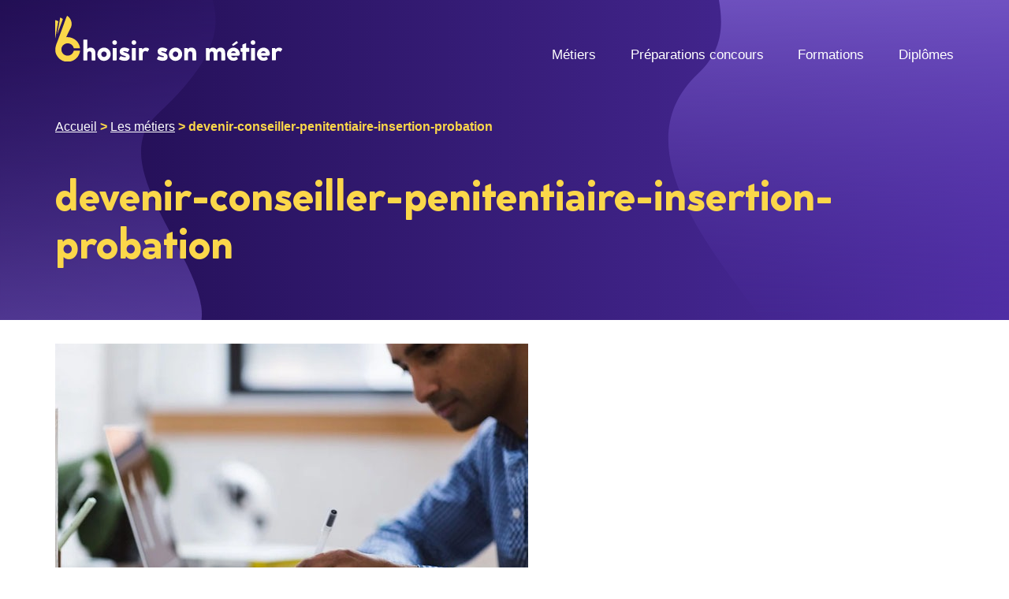

--- FILE ---
content_type: text/html; charset=UTF-8
request_url: https://www.choisir-son-metier.fr/metiers/devenir-conseiller-penitentiaire-insertion-probation/
body_size: 6685
content:
<!DOCTYPE html>
<html>

<head>
    <title>devenir-conseiller-penitentiaire-insertion-probation &#183;</title>
    <meta charset="UTF-8">
    <meta name="viewport" content="width=device-width, initial-scale=1.0">

    <meta name='robots' content='index, follow, max-image-preview:large, max-snippet:-1, max-video-preview:-1' />
	<style>img:is([sizes="auto" i], [sizes^="auto," i]) { contain-intrinsic-size: 3000px 1500px }</style>
	
	<!-- This site is optimized with the Yoast SEO plugin v25.7 - https://yoast.com/wordpress/plugins/seo/ -->
	<link rel="canonical" href="https://www.choisir-son-metier.fr/metiers/devenir-conseiller-penitentiaire-insertion-probation/" />
	<meta property="og:locale" content="fr_FR" />
	<meta property="og:type" content="article" />
	<meta property="og:title" content="devenir-conseiller-penitentiaire-insertion-probation &#183;" />
	<meta property="og:url" content="https://www.choisir-son-metier.fr/metiers/devenir-conseiller-penitentiaire-insertion-probation/" />
	<meta property="og:image" content="https://www.choisir-son-metier.fr/metiers/devenir-conseiller-penitentiaire-insertion-probation" />
	<meta property="og:image:width" content="600" />
	<meta property="og:image:height" content="400" />
	<meta property="og:image:type" content="image/jpeg" />
	<meta name="twitter:card" content="summary_large_image" />
	<script type="application/ld+json" class="yoast-schema-graph">{"@context":"https://schema.org","@graph":[{"@type":"WebPage","@id":"https://www.choisir-son-metier.fr/metiers/devenir-conseiller-penitentiaire-insertion-probation/","url":"https://www.choisir-son-metier.fr/metiers/devenir-conseiller-penitentiaire-insertion-probation/","name":"devenir-conseiller-penitentiaire-insertion-probation &#183;","isPartOf":{"@id":"https://www.choisir-son-metier.fr/#website"},"primaryImageOfPage":{"@id":"https://www.choisir-son-metier.fr/metiers/devenir-conseiller-penitentiaire-insertion-probation/#primaryimage"},"image":{"@id":"https://www.choisir-son-metier.fr/metiers/devenir-conseiller-penitentiaire-insertion-probation/#primaryimage"},"thumbnailUrl":"https://www.choisir-son-metier.fr/wp-content/uploads/devenir-conseiller-penitentiaire-insertion-probation.jpg","datePublished":"2020-06-22T08:37:38+00:00","breadcrumb":{"@id":"https://www.choisir-son-metier.fr/metiers/devenir-conseiller-penitentiaire-insertion-probation/#breadcrumb"},"inLanguage":"fr-FR","potentialAction":[{"@type":"ReadAction","target":["https://www.choisir-son-metier.fr/metiers/devenir-conseiller-penitentiaire-insertion-probation/"]}]},{"@type":"ImageObject","inLanguage":"fr-FR","@id":"https://www.choisir-son-metier.fr/metiers/devenir-conseiller-penitentiaire-insertion-probation/#primaryimage","url":"https://www.choisir-son-metier.fr/wp-content/uploads/devenir-conseiller-penitentiaire-insertion-probation.jpg","contentUrl":"https://www.choisir-son-metier.fr/wp-content/uploads/devenir-conseiller-penitentiaire-insertion-probation.jpg","width":600,"height":400},{"@type":"BreadcrumbList","@id":"https://www.choisir-son-metier.fr/metiers/devenir-conseiller-penitentiaire-insertion-probation/#breadcrumb","itemListElement":[{"@type":"ListItem","position":1,"name":"Accueil","item":"https://www.choisir-son-metier.fr/"},{"@type":"ListItem","position":2,"name":"Les métiers","item":"https://www.choisir-son-metier.fr/metiers/"},{"@type":"ListItem","position":3,"name":"devenir-conseiller-penitentiaire-insertion-probation"}]},{"@type":"WebSite","@id":"https://www.choisir-son-metier.fr/#website","url":"https://www.choisir-son-metier.fr/","name":"","description":"","potentialAction":[{"@type":"SearchAction","target":{"@type":"EntryPoint","urlTemplate":"https://www.choisir-son-metier.fr/?s={search_term_string}"},"query-input":{"@type":"PropertyValueSpecification","valueRequired":true,"valueName":"search_term_string"}}],"inLanguage":"fr-FR"}]}</script>
	<!-- / Yoast SEO plugin. -->


<script type="text/javascript">
/* <![CDATA[ */
window._wpemojiSettings = {"baseUrl":"https:\/\/s.w.org\/images\/core\/emoji\/16.0.1\/72x72\/","ext":".png","svgUrl":"https:\/\/s.w.org\/images\/core\/emoji\/16.0.1\/svg\/","svgExt":".svg","source":{"concatemoji":"https:\/\/www.choisir-son-metier.fr\/wp-includes\/js\/wp-emoji-release.min.js?ver=6.8.3"}};
/*! This file is auto-generated */
!function(s,n){var o,i,e;function c(e){try{var t={supportTests:e,timestamp:(new Date).valueOf()};sessionStorage.setItem(o,JSON.stringify(t))}catch(e){}}function p(e,t,n){e.clearRect(0,0,e.canvas.width,e.canvas.height),e.fillText(t,0,0);var t=new Uint32Array(e.getImageData(0,0,e.canvas.width,e.canvas.height).data),a=(e.clearRect(0,0,e.canvas.width,e.canvas.height),e.fillText(n,0,0),new Uint32Array(e.getImageData(0,0,e.canvas.width,e.canvas.height).data));return t.every(function(e,t){return e===a[t]})}function u(e,t){e.clearRect(0,0,e.canvas.width,e.canvas.height),e.fillText(t,0,0);for(var n=e.getImageData(16,16,1,1),a=0;a<n.data.length;a++)if(0!==n.data[a])return!1;return!0}function f(e,t,n,a){switch(t){case"flag":return n(e,"\ud83c\udff3\ufe0f\u200d\u26a7\ufe0f","\ud83c\udff3\ufe0f\u200b\u26a7\ufe0f")?!1:!n(e,"\ud83c\udde8\ud83c\uddf6","\ud83c\udde8\u200b\ud83c\uddf6")&&!n(e,"\ud83c\udff4\udb40\udc67\udb40\udc62\udb40\udc65\udb40\udc6e\udb40\udc67\udb40\udc7f","\ud83c\udff4\u200b\udb40\udc67\u200b\udb40\udc62\u200b\udb40\udc65\u200b\udb40\udc6e\u200b\udb40\udc67\u200b\udb40\udc7f");case"emoji":return!a(e,"\ud83e\udedf")}return!1}function g(e,t,n,a){var r="undefined"!=typeof WorkerGlobalScope&&self instanceof WorkerGlobalScope?new OffscreenCanvas(300,150):s.createElement("canvas"),o=r.getContext("2d",{willReadFrequently:!0}),i=(o.textBaseline="top",o.font="600 32px Arial",{});return e.forEach(function(e){i[e]=t(o,e,n,a)}),i}function t(e){var t=s.createElement("script");t.src=e,t.defer=!0,s.head.appendChild(t)}"undefined"!=typeof Promise&&(o="wpEmojiSettingsSupports",i=["flag","emoji"],n.supports={everything:!0,everythingExceptFlag:!0},e=new Promise(function(e){s.addEventListener("DOMContentLoaded",e,{once:!0})}),new Promise(function(t){var n=function(){try{var e=JSON.parse(sessionStorage.getItem(o));if("object"==typeof e&&"number"==typeof e.timestamp&&(new Date).valueOf()<e.timestamp+604800&&"object"==typeof e.supportTests)return e.supportTests}catch(e){}return null}();if(!n){if("undefined"!=typeof Worker&&"undefined"!=typeof OffscreenCanvas&&"undefined"!=typeof URL&&URL.createObjectURL&&"undefined"!=typeof Blob)try{var e="postMessage("+g.toString()+"("+[JSON.stringify(i),f.toString(),p.toString(),u.toString()].join(",")+"));",a=new Blob([e],{type:"text/javascript"}),r=new Worker(URL.createObjectURL(a),{name:"wpTestEmojiSupports"});return void(r.onmessage=function(e){c(n=e.data),r.terminate(),t(n)})}catch(e){}c(n=g(i,f,p,u))}t(n)}).then(function(e){for(var t in e)n.supports[t]=e[t],n.supports.everything=n.supports.everything&&n.supports[t],"flag"!==t&&(n.supports.everythingExceptFlag=n.supports.everythingExceptFlag&&n.supports[t]);n.supports.everythingExceptFlag=n.supports.everythingExceptFlag&&!n.supports.flag,n.DOMReady=!1,n.readyCallback=function(){n.DOMReady=!0}}).then(function(){return e}).then(function(){var e;n.supports.everything||(n.readyCallback(),(e=n.source||{}).concatemoji?t(e.concatemoji):e.wpemoji&&e.twemoji&&(t(e.twemoji),t(e.wpemoji)))}))}((window,document),window._wpemojiSettings);
/* ]]> */
</script>
<link rel='stylesheet' id='info-css' href='https://www.choisir-son-metier.fr/wp-content/themes/choisir-metier/style.css?ver=1.1' type='text/css' media='all' />
<link rel='stylesheet' id='editor-style-css' href='https://www.choisir-son-metier.fr/wp-content/themes/choisir-metier/css/editor-style-block.css?ver=1.1' type='text/css' media='all' />
<link rel='stylesheet' id='editor-style-classic-css' href='https://www.choisir-son-metier.fr/wp-content/themes/choisir-metier/css/editor-style-classic.css?ver=1.1' type='text/css' media='all' />
<style id='wp-emoji-styles-inline-css' type='text/css'>

	img.wp-smiley, img.emoji {
		display: inline !important;
		border: none !important;
		box-shadow: none !important;
		height: 1em !important;
		width: 1em !important;
		margin: 0 0.07em !important;
		vertical-align: -0.1em !important;
		background: none !important;
		padding: 0 !important;
	}
</style>
<link rel='stylesheet' id='wp-block-library-css' href='https://www.choisir-son-metier.fr/wp-includes/css/dist/block-library/style.min.css?ver=6.8.3' type='text/css' media='all' />
<style id='classic-theme-styles-inline-css' type='text/css'>
/*! This file is auto-generated */
.wp-block-button__link{color:#fff;background-color:#32373c;border-radius:9999px;box-shadow:none;text-decoration:none;padding:calc(.667em + 2px) calc(1.333em + 2px);font-size:1.125em}.wp-block-file__button{background:#32373c;color:#fff;text-decoration:none}
</style>
<style id='global-styles-inline-css' type='text/css'>
:root{--wp--preset--aspect-ratio--square: 1;--wp--preset--aspect-ratio--4-3: 4/3;--wp--preset--aspect-ratio--3-4: 3/4;--wp--preset--aspect-ratio--3-2: 3/2;--wp--preset--aspect-ratio--2-3: 2/3;--wp--preset--aspect-ratio--16-9: 16/9;--wp--preset--aspect-ratio--9-16: 9/16;--wp--preset--color--black: #000000;--wp--preset--color--cyan-bluish-gray: #abb8c3;--wp--preset--color--white: #ffffff;--wp--preset--color--pale-pink: #f78da7;--wp--preset--color--vivid-red: #cf2e2e;--wp--preset--color--luminous-vivid-orange: #ff6900;--wp--preset--color--luminous-vivid-amber: #fcb900;--wp--preset--color--light-green-cyan: #7bdcb5;--wp--preset--color--vivid-green-cyan: #00d084;--wp--preset--color--pale-cyan-blue: #8ed1fc;--wp--preset--color--vivid-cyan-blue: #0693e3;--wp--preset--color--vivid-purple: #9b51e0;--wp--preset--gradient--vivid-cyan-blue-to-vivid-purple: linear-gradient(135deg,rgba(6,147,227,1) 0%,rgb(155,81,224) 100%);--wp--preset--gradient--light-green-cyan-to-vivid-green-cyan: linear-gradient(135deg,rgb(122,220,180) 0%,rgb(0,208,130) 100%);--wp--preset--gradient--luminous-vivid-amber-to-luminous-vivid-orange: linear-gradient(135deg,rgba(252,185,0,1) 0%,rgba(255,105,0,1) 100%);--wp--preset--gradient--luminous-vivid-orange-to-vivid-red: linear-gradient(135deg,rgba(255,105,0,1) 0%,rgb(207,46,46) 100%);--wp--preset--gradient--very-light-gray-to-cyan-bluish-gray: linear-gradient(135deg,rgb(238,238,238) 0%,rgb(169,184,195) 100%);--wp--preset--gradient--cool-to-warm-spectrum: linear-gradient(135deg,rgb(74,234,220) 0%,rgb(151,120,209) 20%,rgb(207,42,186) 40%,rgb(238,44,130) 60%,rgb(251,105,98) 80%,rgb(254,248,76) 100%);--wp--preset--gradient--blush-light-purple: linear-gradient(135deg,rgb(255,206,236) 0%,rgb(152,150,240) 100%);--wp--preset--gradient--blush-bordeaux: linear-gradient(135deg,rgb(254,205,165) 0%,rgb(254,45,45) 50%,rgb(107,0,62) 100%);--wp--preset--gradient--luminous-dusk: linear-gradient(135deg,rgb(255,203,112) 0%,rgb(199,81,192) 50%,rgb(65,88,208) 100%);--wp--preset--gradient--pale-ocean: linear-gradient(135deg,rgb(255,245,203) 0%,rgb(182,227,212) 50%,rgb(51,167,181) 100%);--wp--preset--gradient--electric-grass: linear-gradient(135deg,rgb(202,248,128) 0%,rgb(113,206,126) 100%);--wp--preset--gradient--midnight: linear-gradient(135deg,rgb(2,3,129) 0%,rgb(40,116,252) 100%);--wp--preset--font-size--small: 13px;--wp--preset--font-size--medium: 20px;--wp--preset--font-size--large: 36px;--wp--preset--font-size--x-large: 42px;--wp--preset--spacing--20: 0.44rem;--wp--preset--spacing--30: 0.67rem;--wp--preset--spacing--40: 1rem;--wp--preset--spacing--50: 1.5rem;--wp--preset--spacing--60: 2.25rem;--wp--preset--spacing--70: 3.38rem;--wp--preset--spacing--80: 5.06rem;--wp--preset--shadow--natural: 6px 6px 9px rgba(0, 0, 0, 0.2);--wp--preset--shadow--deep: 12px 12px 50px rgba(0, 0, 0, 0.4);--wp--preset--shadow--sharp: 6px 6px 0px rgba(0, 0, 0, 0.2);--wp--preset--shadow--outlined: 6px 6px 0px -3px rgba(255, 255, 255, 1), 6px 6px rgba(0, 0, 0, 1);--wp--preset--shadow--crisp: 6px 6px 0px rgba(0, 0, 0, 1);}:where(.is-layout-flex){gap: 0.5em;}:where(.is-layout-grid){gap: 0.5em;}body .is-layout-flex{display: flex;}.is-layout-flex{flex-wrap: wrap;align-items: center;}.is-layout-flex > :is(*, div){margin: 0;}body .is-layout-grid{display: grid;}.is-layout-grid > :is(*, div){margin: 0;}:where(.wp-block-columns.is-layout-flex){gap: 2em;}:where(.wp-block-columns.is-layout-grid){gap: 2em;}:where(.wp-block-post-template.is-layout-flex){gap: 1.25em;}:where(.wp-block-post-template.is-layout-grid){gap: 1.25em;}.has-black-color{color: var(--wp--preset--color--black) !important;}.has-cyan-bluish-gray-color{color: var(--wp--preset--color--cyan-bluish-gray) !important;}.has-white-color{color: var(--wp--preset--color--white) !important;}.has-pale-pink-color{color: var(--wp--preset--color--pale-pink) !important;}.has-vivid-red-color{color: var(--wp--preset--color--vivid-red) !important;}.has-luminous-vivid-orange-color{color: var(--wp--preset--color--luminous-vivid-orange) !important;}.has-luminous-vivid-amber-color{color: var(--wp--preset--color--luminous-vivid-amber) !important;}.has-light-green-cyan-color{color: var(--wp--preset--color--light-green-cyan) !important;}.has-vivid-green-cyan-color{color: var(--wp--preset--color--vivid-green-cyan) !important;}.has-pale-cyan-blue-color{color: var(--wp--preset--color--pale-cyan-blue) !important;}.has-vivid-cyan-blue-color{color: var(--wp--preset--color--vivid-cyan-blue) !important;}.has-vivid-purple-color{color: var(--wp--preset--color--vivid-purple) !important;}.has-black-background-color{background-color: var(--wp--preset--color--black) !important;}.has-cyan-bluish-gray-background-color{background-color: var(--wp--preset--color--cyan-bluish-gray) !important;}.has-white-background-color{background-color: var(--wp--preset--color--white) !important;}.has-pale-pink-background-color{background-color: var(--wp--preset--color--pale-pink) !important;}.has-vivid-red-background-color{background-color: var(--wp--preset--color--vivid-red) !important;}.has-luminous-vivid-orange-background-color{background-color: var(--wp--preset--color--luminous-vivid-orange) !important;}.has-luminous-vivid-amber-background-color{background-color: var(--wp--preset--color--luminous-vivid-amber) !important;}.has-light-green-cyan-background-color{background-color: var(--wp--preset--color--light-green-cyan) !important;}.has-vivid-green-cyan-background-color{background-color: var(--wp--preset--color--vivid-green-cyan) !important;}.has-pale-cyan-blue-background-color{background-color: var(--wp--preset--color--pale-cyan-blue) !important;}.has-vivid-cyan-blue-background-color{background-color: var(--wp--preset--color--vivid-cyan-blue) !important;}.has-vivid-purple-background-color{background-color: var(--wp--preset--color--vivid-purple) !important;}.has-black-border-color{border-color: var(--wp--preset--color--black) !important;}.has-cyan-bluish-gray-border-color{border-color: var(--wp--preset--color--cyan-bluish-gray) !important;}.has-white-border-color{border-color: var(--wp--preset--color--white) !important;}.has-pale-pink-border-color{border-color: var(--wp--preset--color--pale-pink) !important;}.has-vivid-red-border-color{border-color: var(--wp--preset--color--vivid-red) !important;}.has-luminous-vivid-orange-border-color{border-color: var(--wp--preset--color--luminous-vivid-orange) !important;}.has-luminous-vivid-amber-border-color{border-color: var(--wp--preset--color--luminous-vivid-amber) !important;}.has-light-green-cyan-border-color{border-color: var(--wp--preset--color--light-green-cyan) !important;}.has-vivid-green-cyan-border-color{border-color: var(--wp--preset--color--vivid-green-cyan) !important;}.has-pale-cyan-blue-border-color{border-color: var(--wp--preset--color--pale-cyan-blue) !important;}.has-vivid-cyan-blue-border-color{border-color: var(--wp--preset--color--vivid-cyan-blue) !important;}.has-vivid-purple-border-color{border-color: var(--wp--preset--color--vivid-purple) !important;}.has-vivid-cyan-blue-to-vivid-purple-gradient-background{background: var(--wp--preset--gradient--vivid-cyan-blue-to-vivid-purple) !important;}.has-light-green-cyan-to-vivid-green-cyan-gradient-background{background: var(--wp--preset--gradient--light-green-cyan-to-vivid-green-cyan) !important;}.has-luminous-vivid-amber-to-luminous-vivid-orange-gradient-background{background: var(--wp--preset--gradient--luminous-vivid-amber-to-luminous-vivid-orange) !important;}.has-luminous-vivid-orange-to-vivid-red-gradient-background{background: var(--wp--preset--gradient--luminous-vivid-orange-to-vivid-red) !important;}.has-very-light-gray-to-cyan-bluish-gray-gradient-background{background: var(--wp--preset--gradient--very-light-gray-to-cyan-bluish-gray) !important;}.has-cool-to-warm-spectrum-gradient-background{background: var(--wp--preset--gradient--cool-to-warm-spectrum) !important;}.has-blush-light-purple-gradient-background{background: var(--wp--preset--gradient--blush-light-purple) !important;}.has-blush-bordeaux-gradient-background{background: var(--wp--preset--gradient--blush-bordeaux) !important;}.has-luminous-dusk-gradient-background{background: var(--wp--preset--gradient--luminous-dusk) !important;}.has-pale-ocean-gradient-background{background: var(--wp--preset--gradient--pale-ocean) !important;}.has-electric-grass-gradient-background{background: var(--wp--preset--gradient--electric-grass) !important;}.has-midnight-gradient-background{background: var(--wp--preset--gradient--midnight) !important;}.has-small-font-size{font-size: var(--wp--preset--font-size--small) !important;}.has-medium-font-size{font-size: var(--wp--preset--font-size--medium) !important;}.has-large-font-size{font-size: var(--wp--preset--font-size--large) !important;}.has-x-large-font-size{font-size: var(--wp--preset--font-size--x-large) !important;}
:where(.wp-block-post-template.is-layout-flex){gap: 1.25em;}:where(.wp-block-post-template.is-layout-grid){gap: 1.25em;}
:where(.wp-block-columns.is-layout-flex){gap: 2em;}:where(.wp-block-columns.is-layout-grid){gap: 2em;}
:root :where(.wp-block-pullquote){font-size: 1.5em;line-height: 1.6;}
</style>
<script type="text/javascript" src="https://www.choisir-son-metier.fr/wp-content/themes/choisir-metier/js/jquery-3.4.1.min.js?ver=6.8.3" id="jquery-file-js"></script>
<script type="text/javascript" src="https://www.choisir-son-metier.fr/wp-content/themes/choisir-metier/js/custom.js?ver=6.8.3" id="js-custom-file-js"></script>
<link rel="https://api.w.org/" href="https://www.choisir-son-metier.fr/wp-json/" /><link rel="alternate" title="JSON" type="application/json" href="https://www.choisir-son-metier.fr/wp-json/wp/v2/media/1844" /><link rel="EditURI" type="application/rsd+xml" title="RSD" href="https://www.choisir-son-metier.fr/xmlrpc.php?rsd" />
<meta name="generator" content="WordPress 6.8.3" />
<link rel='shortlink' href='https://www.choisir-son-metier.fr/?p=1844' />
<link rel="alternate" title="oEmbed (JSON)" type="application/json+oembed" href="https://www.choisir-son-metier.fr/wp-json/oembed/1.0/embed?url=https%3A%2F%2Fwww.choisir-son-metier.fr%2Fmetiers%2Fdevenir-conseiller-penitentiaire-insertion-probation%2F" />
<link rel="alternate" title="oEmbed (XML)" type="text/xml+oembed" href="https://www.choisir-son-metier.fr/wp-json/oembed/1.0/embed?url=https%3A%2F%2Fwww.choisir-son-metier.fr%2Fmetiers%2Fdevenir-conseiller-penitentiaire-insertion-probation%2F&#038;format=xml" />
<style type="text/css">.broken_link, a.broken_link {
	text-decoration: line-through;
}</style>    <link rel='stylesheet' id='bootstrap' href='https://www.choisir-son-metier.fr/wp-content/themes/choisir-metier/css/bootstrap.min.css' type='text/css' media='all' />


    <script src="https://kit.fontawesome.com/738da8b8b1.js" crossorigin="anonymous"></script>
    <link rel='stylesheet' id='design-css' href='https://www.choisir-son-metier.fr/wp-content/themes/choisir-metier/css/style.css' type='text/css' media='all' />


    <!-- Favicons -->
    <link rel="apple-touch-icon" sizes="180x180" href="https://www.choisir-son-metier.fr/wp-content/themes/choisir-metier/favicons/apple-touch-icon.png">
    <link rel="icon" type="image/png" sizes="32x32" href="https://www.choisir-son-metier.fr/wp-content/themes/choisir-metier/favicons/favicon-32x32.png">
    <link rel="icon" type="image/png" sizes="16x16" href="https://www.choisir-son-metier.fr/wp-content/themes/choisir-metier/favicons/favicon-16x16.png">
    <link rel="manifest" href="https://www.choisir-son-metier.fr/wp-content/themes/choisir-metier/favicons/site.webmanifest">
    <link rel="mask-icon" href="https://www.choisir-son-metier.fr/wp-content/themes/choisir-metier/favicons/safari-pinned-tab.svg" color="#4f2ea4">
    <link rel="shortcut icon" href="https://www.choisir-son-metier.fr/wp-content/themes/choisir-metier/favicons/favicon.ico">
    <meta name="msapplication-TileColor" content="#4f2ea4">
    <meta name="msapplication-config" content="https://www.choisir-son-metier.fr/wp-content/themes/choisir-metier/favicons/browserconfig.xml">
    <meta name="theme-color" content="#ffffff">
	<script async src="https://pagead2.googlesyndication.com/pagead/js/adsbygoogle.js?client=ca-pub-2021635630487966" crossorigin="anonymous"></script>
</head>

<body class="attachment wp-singular attachment-template-default attachmentid-1844 attachment-jpeg wp-theme-choisir-metier">

            <div class="page inner">
            
            <!--Navbar-->
            <nav class="navbar hidden-md hidden-lg hidden-xl">

                <!-- Navbar brand -->
                <a class="navbar-brand" href="#">Menu</a>

                <!-- Collapse button -->
                <button class="navbar-toggler third-button" type="button" data-toggle="collapse" data-target="#navbarSupportedContent22" aria-controls="navbarSupportedContent22" aria-expanded="false" aria-label="Toggle navigation">
                    <div class="animated-icon3"><span></span><span></span><span></span></div>
                </button>

                <!-- Collapsible content -->
                <div class="collapse navbar-collapse" id="navbarSupportedContent22">

                    <div class="menu-menu-header-container"><ul id="menu-menu-header" class="menu"><li id="menu-item-21" class="menu-item menu-item-type-post_type menu-item-object-page menu-item-21"><a href="https://www.choisir-son-metier.fr/metiers/">Métiers</a></li>
<li id="menu-item-20" class="menu-item menu-item-type-post_type menu-item-object-page menu-item-20"><a href="https://www.choisir-son-metier.fr/preparations-concours/">Préparations concours</a></li>
<li id="menu-item-19" class="menu-item menu-item-type-post_type menu-item-object-page menu-item-19"><a href="https://www.choisir-son-metier.fr/formations/">Formations</a></li>
<li id="menu-item-18" class="menu-item menu-item-type-post_type menu-item-object-page menu-item-18"><a href="https://www.choisir-son-metier.fr/diplomes/">Diplômes</a></li>
</ul></div>
                </div>
                <!-- Collapsible content -->

            </nav>
            <!--/.Navbar-->


            <header>
                <div class="container">
                    <div class="row">
                        <div class="col-md-4 col-sm-5 col-xs-12 logo-container">
                            <a class="logo" href="https://www.choisir-son-metier.fr" title="Retour Accueil"><img src="https://www.choisir-son-metier.fr/wp-content/themes/choisir-metier/img/logo-choisir-metier.svg" alt="Choisir son métier"></a>
                            <span class="icon-smartphone-menu is-menu-off"></span>
                        </div>


                        <div class="col-md-8 col-sm-7 col-xs-12 menu-header-container hidden-xs">
                            <div class="menu-menu-header-container"><ul id="menu-menu-header-1" class="menu"><li class="menu-item menu-item-type-post_type menu-item-object-page menu-item-21"><a href="https://www.choisir-son-metier.fr/metiers/">Métiers</a></li>
<li class="menu-item menu-item-type-post_type menu-item-object-page menu-item-20"><a href="https://www.choisir-son-metier.fr/preparations-concours/">Préparations concours</a></li>
<li class="menu-item menu-item-type-post_type menu-item-object-page menu-item-19"><a href="https://www.choisir-son-metier.fr/formations/">Formations</a></li>
<li class="menu-item menu-item-type-post_type menu-item-object-page menu-item-18"><a href="https://www.choisir-son-metier.fr/diplomes/">Diplômes</a></li>
</ul></div>                        </div>
                    </div>

                    
                    <div class="introduction row inner">
                        <div class="col-12">
                            <div class="fil-ariane col-sm-12">
                                <p id="breadcrumbs"><span><span><a href="https://www.choisir-son-metier.fr/">Accueil</a></span> &gt; <span><a href="https://www.choisir-son-metier.fr/metiers/">Les métiers</a></span> &gt; <span class="breadcrumb_last" aria-current="page">devenir-conseiller-penitentiaire-insertion-probation</span></span></p></div>
                            <h1 class="col-sm-12">
                                                                    devenir-conseiller-penitentiaire-insertion-probation</h1>
                                                        </div>
                    </div>

                                    </div>
            </header>

            <div id="main">

<div class="container">

<p class="attachment"><a href='https://www.choisir-son-metier.fr/wp-content/uploads/devenir-conseiller-penitentiaire-insertion-probation.jpg'><img fetchpriority="high" decoding="async" width="600" height="400" src="https://www.choisir-son-metier.fr/wp-content/uploads/devenir-conseiller-penitentiaire-insertion-probation.jpg" class="attachment-medium size-medium" alt="" srcset="https://www.choisir-son-metier.fr/wp-content/uploads/devenir-conseiller-penitentiaire-insertion-probation.jpg 600w, https://www.choisir-son-metier.fr/wp-content/uploads/devenir-conseiller-penitentiaire-insertion-probation-300x200.jpg 300w" sizes="(max-width: 600px) 100vw, 600px" /></a></p>

</div>
        </div><!-- /main -->
            <footer>
                <div class="container">
                   <div class="col-md-5">
                       <a class="logo" href="https://www.choisir-son-metier.fr" title="Retour Accueil"><img src="https://www.choisir-son-metier.fr/wp-content/themes/choisir-metier/img/logo-choisir-metier.svg" alt="Choisir son métier"></a>
                   </div>
                    <div class="col-md-7">
                        <ul>
                            <li><a href="https://www.choisir-son-metier.fr/actualites/" title="Actualités">Actualités</a></li>
                            <li><a href="https://www.choisir-son-metier.fr/orientation-et-vie-pratique/" title="Orientations et vie pratique">Orientations et vie pratique</a></li>
                            <li><a href="https://www.choisir-son-metier.fr/qualites-et-vocation/" title="Qualités et vocation">Qualités et vocation</a></li>
                            <li><a href="https://www.choisir-son-metier.fr/evolutions-de-carriere/" title="Evolutions de carrière">Evolutions de carrière</a></li>
                        </ul><ul>
                            <li><a href="https://www.choisir-son-metier.fr/mentions-legales/" title="Mentions légales">Mentions légales</a></li>
                            <li><a href="https://www.choisir-son-metier.fr/donnees-personnelles-cookies/" title="Données personnelles et cookies">Données personnelles et cookies</a></li>
                            <li><a href="https://www.choisir-son-metier.fr/contact/" title="Contact">Contact</a></li>
                            <li><a href="https://www.choisir-son-metier.fr/centre-de-formation/" title="Centre de formation">Centre de formation</a></li>
                        </ul>
                    </div>
                </div>
                
            </footer>
            <div class="container copyright">
                    <div class="col-md-12">
                        <p>Tous droits réservés 2026</p>
                    </div>
                </div>

        </div><!-- /container -->


        <script type="speculationrules">
{"prefetch":[{"source":"document","where":{"and":[{"href_matches":"\/*"},{"not":{"href_matches":["\/wp-*.php","\/wp-admin\/*","\/wp-content\/uploads\/*","\/wp-content\/*","\/wp-content\/plugins\/*","\/wp-content\/themes\/choisir-metier\/*","\/*\\?(.+)"]}},{"not":{"selector_matches":"a[rel~=\"nofollow\"]"}},{"not":{"selector_matches":".no-prefetch, .no-prefetch a"}}]},"eagerness":"conservative"}]}
</script>
        
<!-- Matomo -->
<script>
  var _paq = window._paq = window._paq || [];
  /* tracker methods like "setCustomDimension" should be called before "trackPageView" */
  _paq.push(['trackPageView']);
  _paq.push(['enableLinkTracking']);
  (function() {
    var u="//piwik.annuaire-du-net.eu/";
    _paq.push(['setTrackerUrl', u+'matomo.php']);
    _paq.push(['setSiteId', '21']);
    var d=document, g=d.createElement('script'), s=d.getElementsByTagName('script')[0];
    g.async=true; g.src=u+'matomo.js'; s.parentNode.insertBefore(g,s);
  })();
</script>
<!-- End Matomo Code -->
    </body>
</html>

--- FILE ---
content_type: text/html; charset=utf-8
request_url: https://www.google.com/recaptcha/api2/aframe
body_size: 269
content:
<!DOCTYPE HTML><html><head><meta http-equiv="content-type" content="text/html; charset=UTF-8"></head><body><script nonce="vYDEyLWZGjrGuderTJkh5A">/** Anti-fraud and anti-abuse applications only. See google.com/recaptcha */ try{var clients={'sodar':'https://pagead2.googlesyndication.com/pagead/sodar?'};window.addEventListener("message",function(a){try{if(a.source===window.parent){var b=JSON.parse(a.data);var c=clients[b['id']];if(c){var d=document.createElement('img');d.src=c+b['params']+'&rc='+(localStorage.getItem("rc::a")?sessionStorage.getItem("rc::b"):"");window.document.body.appendChild(d);sessionStorage.setItem("rc::e",parseInt(sessionStorage.getItem("rc::e")||0)+1);localStorage.setItem("rc::h",'1768523268984');}}}catch(b){}});window.parent.postMessage("_grecaptcha_ready", "*");}catch(b){}</script></body></html>

--- FILE ---
content_type: text/css
request_url: https://www.choisir-son-metier.fr/wp-content/themes/choisir-metier/style.css?ver=1.1
body_size: 41
content:
/*
Theme Name: Choisir son métier
Author: Hypaepa
Author URI: https://www.hypaepa.com/
Description: Choisir son métier
Version: 1.0
Owner : Smaïn
*/

--- FILE ---
content_type: text/css
request_url: https://www.choisir-son-metier.fr/wp-content/themes/choisir-metier/css/style.css
body_size: 4957
content:
 @import url("https://use.typekit.net/ixl3hez.css"); @import url("https://use.typekit.net/ixl3hez.css"); @import url("https://use.typekit.net/ixl3hez.css"); @import url("https://use.typekit.net/ixl3hez.css"); @import url("https://use.typekit.net/ixl3hez.css"); @import url("https://use.typekit.net/ixl3hez.css"); @import url("https://use.typekit.net/ixl3hez.css"); /* VARIABLES */ header,footer,.home .paragraphe_3 .fond-violet { background:transparent linear-gradient(90deg, #1f0c4e 0%, #4f2ea4 100%) 0% 0% no-repeat padding-box; }

 .metiers:after,.home .paragraphe_1 .fond-orange { background:transparent linear-gradient(90deg, #f07867 0%, #f39a69 100%) 0% 0% no-repeat padding-box; }

 .introduction.row .formulaire-recherche button.submit { background:transparent linear-gradient(103deg, #fbd74a 0%, #fba94a 100%) 0% 0% no-repeat padding-box; }

 .lavande { color:#7b5ecb; }

 .liste-metier .personas .col-md-3 img,.home .paragraphe_1 img,.home .paragraphe_2 img,.home .paragraphe_5 img,.se-former .acces-rapide img,.contenu img { box-shadow:8px 5px 14px rgba(95, 95, 95, 0.20); border-radius:5px; }

 @font-face { font-family:"Cocogoose"; src:url("/wp-content/themes/choisir-metier/fonts/CocogooseClassic-Light.woff2") format("woff2"), url("/wp-content/themes/choisir-metier/fonts/CocogooseClassic-Light.woff") format("woff"), url("/wp-content/themes/choisir-metier/fonts/CocogooseClassic-Light.ttf") format("ttf"), url("/wp-content/themes/choisir-metier/fonts/CocogooseClassic-Light.eot") format("eot"); }

 @font-face { font-family:"Cocogoose-Bold"; src:url("/wp-content/themes/choisir-metier/fonts/CocogooseClassic-Bold.woff2") format("woff2"), url("/wp-content/themes/choisir-metier/fonts/CocogooseClassic-Bold.woff") format("woff"), url("/wp-content/themes/choisir-metier/fonts/CocogooseClassic-Bold.ttf") format("ttf"), url("/wp-content/themes/choisir-metier/fonts/CocogooseClassic-Bold.eot") format("eot"); }

 /* EXTENT CUSTOM */ .scotch { margin:auto -15px; }

 /* ANIMATIONS */ * { -webkit-transition:all 0.3s ease 0s; transition:all 0.3s ease 0s; }

 /* MIXINS DE BASE */ @media screen and (max-width:767px) { .hidden-sm { display:none; }

 }

 @media screen and (min-width:768px) and (max-width:991px) { .hidden-md { display:none; }

 }

 @media screen and (min-width:992px) and (max-width:1199px) { .hidden-lg { display:none; }

 }

 @media screen and (min-width:1200px) { .hidden-xl { display:none; }

 }

 /* VARIABLES */ header,footer,.home .paragraphe_3 .fond-violet { background:transparent linear-gradient(90deg, #1f0c4e 0%, #4f2ea4 100%) 0% 0% no-repeat padding-box; }

 .metiers:after,.home .paragraphe_1 .fond-orange { background:transparent linear-gradient(90deg, #f07867 0%, #f39a69 100%) 0% 0% no-repeat padding-box; }

 .introduction.row .formulaire-recherche button.submit { background:transparent linear-gradient(103deg, #fbd74a 0%, #fba94a 100%) 0% 0% no-repeat padding-box; }

 .lavande { color:#7b5ecb; }

 .liste-metier .personas .col-md-3 img,.home .paragraphe_1 img,.home .paragraphe_2 img,.home .paragraphe_5 img,.se-former .acces-rapide img,.contenu img { box-shadow:8px 5px 14px rgba(95, 95, 95, 0.20); border-radius:5px; }

 @font-face { font-family:"Cocogoose"; src:url("/wp-content/themes/choisir-metier/fonts/CocogooseClassic-Light.woff2") format("woff2"), url("/wp-content/themes/choisir-metier/fonts/CocogooseClassic-Light.woff") format("woff"), url("/wp-content/themes/choisir-metier/fonts/CocogooseClassic-Light.ttf") format("ttf"), url("/wp-content/themes/choisir-metier/fonts/CocogooseClassic-Light.eot") format("eot"); }

 @font-face { font-family:"Cocogoose-Bold"; src:url("/wp-content/themes/choisir-metier/fonts/CocogooseClassic-Bold.woff2") format("woff2"), url("/wp-content/themes/choisir-metier/fonts/CocogooseClassic-Bold.woff") format("woff"), url("/wp-content/themes/choisir-metier/fonts/CocogooseClassic-Bold.ttf") format("ttf"), url("/wp-content/themes/choisir-metier/fonts/CocogooseClassic-Bold.eot") format("eot"); }

 /* EXTENT CUSTOM */ .scotch { margin:auto -15px; }

 /* ANIMATIONS */ * { -webkit-transition:all 0.3s ease 0s; transition:all 0.3s ease 0s; }

 /* MIXINS DE BASE */ @media screen and (max-width:767px) { .hidden-sm { display:none; }

 }

 @media screen and (min-width:768px) and (max-width:991px) { .hidden-md { display:none; }

 }

 @media screen and (min-width:992px) and (max-width:1199px) { .hidden-lg { display:none; }

 }

 @media screen and (min-width:1200px) { .hidden-xl { display:none; }

 }

 body { background:#fff; font-family:azo-sans-web, sans-serif; font-size:16px; color:#1f0c4e; font-weight:lighter; }

 a { color:inherit; text-decoration:underline; }

 p { line-height:170%; }

 ul { border-left:4px solid #fbd74a; padding-left:30px; margin:20px auto; }

 ul li { margin:0 0 15px 0; list-style:none; }

 h1 { text-align:left; font-family:"Cocogoose-Bold", sans-serif; font-size:37.3333333333px; color:#fbd74a; }

 h2 { clear:both; text-align:left; font-family:"Cocogoose"; font-size:29.8666666667px; color:#1f0c4e; font-weight:normal; line-height:130%; }

 h3 { clear:both; text-align:left; font-family:"Cocogoose-Bold", sans-serif; font-size:27.7333333333px; color:#f07867; }

 h3:nth-child(2n) { color:#7b5ecb; }

 h4 { clear:both; text-align:left; font-family:azo-sans-web, sans-serif; font-size:17.0666666667px; color:#4f2ea4; }

 .navbar { position:relative; min-height:50px; margin-bottom:0; border:none; }

 .navbar .navbar-collapse { opacity:0; margin-top:-60px; -webkit-transition:all 0.3s ease 0s; transition:all 0.3s ease 0s; }

 .navbar.open .navbar-collapse { opacity:100; background:#eceaf0; display:block; margin:60px auto auto; }

 .navbar .animated-icon3 { width:30px; height:20px; position:relative; margin:0px; -webkit-transform:rotate(0deg); -moz-transform:rotate(0deg); -o-transform:rotate(0deg); transform:rotate(0deg); -webkit-transition:0.5s ease-in-out; -moz-transition:0.5s ease-in-out; -o-transition:0.5s ease-in-out; transition:0.5s ease-in-out; cursor:pointer; }

 .navbar .animated-icon3 span { display:block; position:absolute; height:3px; width:100%; border-radius:9px; opacity:1; left:0; -webkit-transform:rotate(0deg); -moz-transform:rotate(0deg); -o-transform:rotate(0deg); transform:rotate(0deg); -webkit-transition:0.25s ease-in-out; -moz-transition:0.25s ease-in-out; -o-transition:0.25s ease-in-out; transition:0.25s ease-in-out; background:#f07867; }

 .navbar .animated-icon3 span:nth-child(1) { top:0px; -webkit-transform-origin:left center; -moz-transform-origin:left center; -o-transform-origin:left center; transform-origin:left center; width:40%; }

 .navbar .animated-icon3 span:nth-child(2) { top:10px; -webkit-transform-origin:left center; -moz-transform-origin:left center; -o-transform-origin:left center; transform-origin:left center; width:100%; }

 .navbar .animated-icon3 span:nth-child(3) { top:20px; -webkit-transform-origin:left center; -moz-transform-origin:left center; -o-transform-origin:left center; transform-origin:left center; width:70%; }

 .navbar .animated-icon3.open span:nth-child(1) { -webkit-transform:rotate(45deg); -moz-transform:rotate(45deg); -o-transform:rotate(45deg); transform:rotate(45deg); top:0px; left:8px; width:100%; }

 .navbar .animated-icon3.open span:nth-child(2) { width:0%; opacity:0; }

 .navbar .animated-icon3.open span:nth-child(3) { -webkit-transform:rotate(-45deg); -moz-transform:rotate(-45deg); -o-transform:rotate(-45deg); transform:rotate(-45deg); top:21px; left:8px; width:100%; }

 .navbar .navbar-brand { font-family:"Cocogoose-Bold", sans-serif; text-decoration:none; text-transform:uppercase; margin:20px 15px 13px; padding:0; height:inherit; line-height:inherit; }

 .navbar button { float:right; margin:15px; background:none; border:none; }

 header,footer { position:relative; }

 header .container,footer .container { z-index:1; position:relative; }

 header:after,footer:after { background:url(/wp-content/themes/choisir-metier/img/forme-header.svg) no-repeat center left; background-size:cover; display:block; content:""; height:100%; width:100%; position:absolute; top:0; }

 header .logo-container,footer .logo-container { margin:20px auto; }

 header .logo-container img,footer .logo-container img { max-width:340px; width:80%; }

 header .fil-ariane,footer .fil-ariane { text-align:left; font-size:16px; color:#fff; margin:20px auto; }

 header .fil-ariane a,footer .fil-ariane a { color:#fff; font-weight:normal; }

 header .fil-ariane a:hover,footer .fil-ariane a:hover { color:#f07867; }

 header .fil-ariane i,footer .fil-ariane i,header .fil-ariane span,footer .fil-ariane span { color:#fbd74a; font-weight:bold; }

 header .title,footer .title { margin:40px auto; }

 .menu-menu-header-container ul { margin:0; border:none; padding:0; }

 .menu-menu-header-container ul li { text-align:left; margin:10px 0; border-bottom:1px solid rgba(0, 0, 0, 0.2); padding:8px 0 18px 15px; }

 .menu-menu-header-container ul li:last-child { border:none; }

 .menu-menu-header-container ul a { font-family:azo-sans-web, sans-serif; font-size:18px; color:#4f2ea4; text-decoration:none; font-weight:500; }

 #main { padding:20px 0; }

 #main img { max-width:100%; height:auto; margin-top:10px;margin-bottom:5px;}

 #main img.aligncenter { display: block;margin-left:auto;margin-right:auto;}

 .sidebar .right-form .text { background:url(/wp-content/themes/choisir-metier/img/ico-document.svg) no-repeat top left; text-align:left; font-family:azo-sans-web, sans-serif; font-weight:500; font-size:17.0666666667px; color:#4f2ea4; background-size:67px; padding-left:90px; }

 .sidebar .right-form .text:after { content:""; border-bottom:4px solid #fbd74a; display:block; margin-top:20px; }

 .sidebar .formulaire { background:#1f0c4e; border-radius:10px; padding:20px; text-align:center; margin-top:30px; color:#fbd74a; }

 .sidebar .formulaire .logo-form { background:white; padding:20px; border-radius:5px; }

 .sidebar .formulaire .introduction { font-size:18px; text-transform:uppercase; line-height:130%; margin:20px auto; font-weight:400; color:white; }

 form { /* Aspect de la case */ /* Aspect de la coche */ /* Aspect non cochée */ /* Aspect cochée */ }

 form .check .box { width:24%; margin:0; }

 form .boxes { display:flex; margin:15px auto; }

 form .boxes:not(.check) label { width:35%; padding-top:6px; }

 form label { text-align:left; }

 form input { width:65%; border-radius:50px; border:none; height:35px; font-size:15px; padding:0 10px; color:#000; }

 form #box-france label { color:rgba(255, 255, 255, 0.5); }

 form .rgpd label { font-weight:normal; font-style:italic; font-size:14px; }

 form .submit { 
    background:transparent linear-gradient(103deg, #43afe9 0%, #6a4cb9 100%) 0% 0% no-repeat padding-box; 
    border-radius:55px; 
    font-size:20px; 
    letter-spacing:0.6px; 
    color:#fff; 
    display:inline-block; 
    padding:10px 20px; 
    -webkit-transition-property: none;
    -moz-transition-property: none;
    -o-transition-property: none;
    transition-property: none;
}

 form .submit:hover { background:#7b5ecb; }

 form .submit input { text-transform:uppercase; font-weight:500; background:none; font-size:20px; width:auto; padding:5px 10px; }

 form [type="checkbox"]:not(:checked),form [type="checkbox"]:checked { position:absolute; left:0; opacity:0.01; display:none; }

 form [type="checkbox"]:not(:checked) + label,form [type="checkbox"]:checked + label { position:relative; padding-left:32px; cursor:pointer; }

 form [type="checkbox"]:not(:checked) + label::before,form [type="checkbox"]:checked + label::before { content:''; position:absolute; left:0; top:0; width:22px; height:22px; background:#fff; border-radius:3px; transition:all 0.3s; }

 form [type="checkbox"]:not(:checked) + label::after,form [type="checkbox"]:checked + label::after { content:''; position:absolute; top:3px; left:3px; transition:all 0.2s; background:#f07867; width:16px; height:16px; border-radius:2px; }

 form [type="checkbox"]:not(:checked) + label::after { opacity:0; transform:scale(0) rotate(45deg); }

 form [type="checkbox"]:checked + label::after { opacity:1; transform:scale(1) rotate(0); }

 .centres { margin-top:30px; background:#fbd74a; padding:20px 0; }

 .centres .centre-formation { padding:20px 20px 0; }

 .centres .centre-formation .container .row { display:flex; flex-wrap:wrap; }

 .centres .centre-formation .centre { background:#fff; border-radius:5px; padding:20px; width:100%; margin-bottom:20px; }

 .centres .centre-formation .centre figure { min-width:50%; }

 .centres .centre-formation .centre figure img { max-width:250px; }

 .centres .centre-formation .centre ul { border:0; padding:10px 0; margin:0; }

 .centres .centre-formation .centre ul li { margin-bottom:5px; }

 .centres .centre-formation .centre ul li a { font-weight:bold; display:block; margin-top:10px; }

 .centres .centre-formation .centre ul li a:hover { color:#f07867; }

 .centres h2 { font-family:"Cocogoose-Bold", sans-serif; font-size:38px; color:white; line-height:40px; }

 .metiers { padding-top:30px; position:relative; }

 .metiers h2 { font-family:"Cocogoose-Bold", sans-serif; font-size:38px; color:#fff; line-height:40px; }

 .metiers:after { display:block; content:""; position:absolute; top:0; height:65%; width:100%; z-index:-1; }

 .liste-metier { position:relative; }

 .liste-metier .personas { position:relative; display:flex; flex-wrap:wrap; padding:0; }

 .liste-metier .personas .col-md-3 { width:50%; margin-bottom:30px; }

 .liste-metier .personas .col-md-3 p { text-align:left; font-size:20px; color:#1f0c4e; font-weight:bold; line-height:100%; }

 .liste-metier .personas .col-md-3 p:before { content:""; height:2px; width:80px; display:block; background:#fbd74a; margin-top:20px; margin-bottom:15px; }

 .liste-metier .personas .col-md-3 p a { text-decoration:none; }

 .liste-metier .personas .col-md-3 p a:hover { text-decoration:underline; color:#7b5ecb; }

 footer { padding:30px 0 10px; }

 footer .logo img { width:70%; margin:auto; display:block; }

 footer ul { border:none; padding:0; column-count:2; margin:30px auto; column-gap:30px; }

 footer ul li { margin:0 0 10px 0; }

 footer ul li a { color:white; text-decoration:none; font-size:14px; }

 footer ul li a:hover { text-decoration:underline; color:#fbd74a; }

 .copyright { font-size:13px; text-align:center; margin:20px auto; color:#7c7c7c; }

 .home #main { padding:20px 0 0; }

 .home h2 { text-align:left; font-family:"Cocogoose-Bold", sans-serif; font-size:32px; line-height:110%; margin-bottom:30px; }

 .home header { padding-bottom:190px; }

 .home .introduction.row { text-align:center; }

 .home .introduction.row h1 { text-align:center; text-transform:uppercase; font-size:24px; color:white; }

 .home .introduction.row h1 p.decouvrez { color:#fbd74a; font-size:32px; }

 .home .devenir { margin-top:-200px; }

 .home .devenir h2 { color:#fbd74a; }

 .home .liste-metier:after { display:none; }

 .home .paragraphe { padding:20px 0; }

 .home .paragraphe_1 { padding:0; }

 .home .paragraphe_1 .fond-orange { margin-top:-40px; height:130px; width:90%; border-radius:0 40px 0 0; }

 .home .paragraphe_1 .container { margin-top:-56px; }

 .home .paragraphe_1 .container figure { margin-bottom:40px; }

 .home .paragraphe_1 .container h2 { color:#7b5ecb; }

 .home .paragraphe_2 h3 { margin-top:0; }

 .home .paragraphe_2 figure { margin-top:40px; }

 .home .paragraphe_3 { color:white; position:relative; }

 .home .paragraphe_3 .fond-violet { height:calc(100% - 170px); position:absolute; z-index:-99; top:0; width:100%; border-radius:30px 0 0 0; margin-top:170px; }

 .home .paragraphe_3 figure { margin-bottom:40px; }

 .home .paragraphe_5 h3 { color:#7b5ecb; margin-top:0; }

 .home .paragraphe_5 img { margin:20px auto; }

 .home .article-actu { margin:20px auto 0; padding:30px 0; position:relative; border:none; }

 .home .article-actu:before { background:#fbd74a; padding:20px 0; height:40%; display:block; content:""; z-index:-10; position:absolute; width:100%; }

 .home .article-actu h2 { text-align:center; color:#4f2ea4; }

 .home .article-actu ul { padding:0; margin:0 15px; border:none; }

 .home .article-actu ul li { background:white; border-radius:10px; overflow:hidden; box-shadow:2px 3px 25px rgba(30, 15, 75, 0.1); margin:30px 0; }

 .home .article-actu ul li .resume { padding:20px 30px 40px; line-height:160%; }

 .home .article-actu ul li h3 { font-family:'azo-sans-web'; color:#1f0c4e; font-size:20px; margin:10px auto 20px; }

 .home .article-actu ul li a { text-decoration:none; }

 .home .article-actu ul li a:hover { color:#7b5ecb; text-decoration:underline; }

 .introduction.row { text-align:center; }

 .introduction.row .formulaire-recherche input.search-field { width:100%; height:50px; margin:30px auto 20px auto; border:3px solid #7670ae; padding:0 15px; }

 .introduction.row .formulaire-recherche button.submit { padding:0px 20px; width:initial; height:45px; color:#1f0c4e; text-transform:uppercase; font-family:'azo-sans-web'; font-weight:bold; font-size:20px; border:0; margin:0 auto 30px; }

 .introduction.row .formulaire-recherche button.submit i { margin-right:15px; }

 .se-former h2 { color:#4f2ea4; }

 .se-former h2:after { content:""; border-bottom:5px solid #fbd74a; position:relative; width:140px; height:5px; display:block; }

 .se-former .menu-metier ul { padding:0; border:none; }

 .se-former .menu-metier ul li:before { display:block; margin-bottom:25px; position:absolute; left:0; }

 .se-former .menu-metier ul li.animaux:before { content:url(../img/ico/ico-animal.svg); }

 .se-former .menu-metier ul li.administration:before { content:url(../img/ico/ico-administration.svg); }

 .se-former .menu-metier ul li.architecte:before { content:url(../img/ico/ico-architecte.svg); }

 .se-former .menu-metier ul li.paramedical:before { content:url(../img/ico/ico-paramedical.svg); }

 .se-former .menu-metier ul li.comptabilite:before { content:url(../img/ico/ico-comptabilite.svg); }

 .se-former .menu-metier ul li.commerce:before { content:url(../img/ico/ico-commerce.svg); }

 .se-former .menu-metier ul li.cuisine:before { content:url(../img/ico/ico-cuisine.svg); }

 .se-former .menu-metier ul li.immobilier:before { content:url(../img/ico/ico-immobilier.svg); }

 .se-former .menu-metier ul li.securite:before { content:url(../img/ico/ico-securite.svg); }

 .se-former .menu-metier ul li.social:before { content:url(../img/ico/ico-social.svg); }

 .se-former .menu-metier ul li.beaute:before { content:url(../img/ico/ico-beaute.svg); }

 .se-former .menu-metier ul li.numerique:before { content:url(../img/ico/ico-numerique.svg); }

 .se-former .menu-metier ul li.nature:before { content:url(../img/ico/ico-nature.svg); }

 .se-former .menu-metier ul li.travaux:before { content:url(../img/ico/ico-travaux.svg); }

 .se-former .menu-metier ul li.enfance:before { content:url(../img/ico/ico-enfance.svg); }

 .se-former .menu-metier ul li.mode:before { content:url(../img/ico/ico-mode.svg); }

 .se-former .menu-metier ul li.secretaire:before { content:url(../img/ico/ico-secretaire.svg); }

 .se-former .menu-metier ul li.voiture:before { content:url(../img/ico/ico-voiture.svg); }

 .se-former .menu-metier ul.menu > li.menu-item-has-children { margin-bottom:40px; padding-left:120px; position:relative; }

 .se-former .menu-metier ul.menu > li.menu-item-has-children > a { text-transform:uppercase; color:#4f2ea4; font-weight:500; }

 .se-former .menu-metier ul.menu > li.menu-item-has-children > a:hover { text-decoration:none; }

 .se-former .menu-metier ul.menu > li.menu-item-has-children .sub-menu li { margin-bottom:10px; padding-left:0px; }

 .se-former .menu-metier a { text-decoration:none; color:#7e7e7e; font-size:16px; }

 .se-former .menu-metier a:hover { text-decoration:underline; }

 .se-former .menu-metier ul.sub-menu { display:block; }

 .se-former .acces-rapide { background:#eceaf0; padding:50px 0 70px; }

 .se-former .acces-rapide .titre { background:#4f2ea4; padding:25px 20px 20px 20px; width:80%; border-radius:0 0 30px 0; margin-top:-5px; }

 .se-former .acces-rapide .titre h3 { color:white; font-family:'azo-sans-web', sans-serif; text-transform:uppercase; font-weight:100; font-size:20px; font-size:20px; margin:0; border-top:3px solid #fbd74a; padding-top:10px; width:60%; }

 .se-former .acces-rapide .titre h3 a { text-decoration:none; }

 .se-former .acces-rapide .titre h3 a:hover { color:#fbd74a; }

 .se-former .acces-rapide .col-md-3.col-xs { margin-bottom:30px; }

 /* VARIABLES */ header,footer,.home .paragraphe_3 .fond-violet { background:transparent linear-gradient(90deg, #1f0c4e 0%, #4f2ea4 100%) 0% 0% no-repeat padding-box; }

 .metiers:after,.home .paragraphe_1 .fond-orange { background:transparent linear-gradient(90deg, #f07867 0%, #f39a69 100%) 0% 0% no-repeat padding-box; }

 .introduction.row .formulaire-recherche button.submit { background:transparent linear-gradient(103deg, #fbd74a 0%, #fba94a 100%) 0% 0% no-repeat padding-box; }

 .lavande { color:#7b5ecb; }

 .liste-metier .personas .col-md-3 img,.home .paragraphe_1 img,.home .paragraphe_2 img,.home .paragraphe_5 img,.se-former .acces-rapide img,.contenu img { box-shadow:8px 5px 14px rgba(95, 95, 95, 0.20); border-radius:5px; }

 @font-face { font-family:"Cocogoose"; src:url("/wp-content/themes/choisir-metier/fonts/CocogooseClassic-Light.woff2") format("woff2"), url("/wp-content/themes/choisir-metier/fonts/CocogooseClassic-Light.woff") format("woff"), url("/wp-content/themes/choisir-metier/fonts/CocogooseClassic-Light.ttf") format("ttf"), url("/wp-content/themes/choisir-metier/fonts/CocogooseClassic-Light.eot") format("eot"); }

 @font-face { font-family:"Cocogoose-Bold"; src:url("/wp-content/themes/choisir-metier/fonts/CocogooseClassic-Bold.woff2") format("woff2"), url("/wp-content/themes/choisir-metier/fonts/CocogooseClassic-Bold.woff") format("woff"), url("/wp-content/themes/choisir-metier/fonts/CocogooseClassic-Bold.ttf") format("ttf"), url("/wp-content/themes/choisir-metier/fonts/CocogooseClassic-Bold.eot") format("eot"); }

 /* EXTENT CUSTOM */ .scotch { margin:auto -15px; }

 /* ANIMATIONS */ * { -webkit-transition:all 0.3s ease 0s; transition:all 0.3s ease 0s; }

 /* MIXINS DE BASE */ @media screen and (max-width:767px) { .hidden-sm { display:none; }

 }

 @media screen and (min-width:768px) and (max-width:991px) { .hidden-md { display:none; }

 }

 @media screen and (min-width:992px) and (max-width:1199px) { .hidden-lg { display:none; }

 }

 @media screen and (min-width:1200px) { .hidden-xl { display:none; }

 }

 @media (min-width:768px) { header .fil-ariane { margin-top:40px; }

 header .title { margin:10px auto 50px; }

 .navbar-collapse.collapse { display:none !important; }

 .menu-header-container { padding-top:42px; }

 .menu-header-container ul { display:flex; }

 .menu-header-container ul li { border:none; line-height:120%; }

 .menu-header-container ul li a { color:white; font-weight:lighter; font-size:17px; }

 h2 { clear:none; margin:30px auto 20px auto; }

 h3 { clear:none; margin:30px auto 20px auto; }

 h4 { clear:none; }

 .centres .centre-formation { padding:20px; }

 .centres .centre-formation .centre { width:calc(50% - 20px); margin:10px; display:flex; }

 .home .devenir h2 { text-align:center; }

 .home .devenir .liste-metier .personas .col-md-3 { width:25%; }

 .home .paragraphe_1 .fond-orange { margin-top:-50px; width:37%; height:350px; }

 .home .paragraphe_1 .container { margin-top:-260px; }

 .home .paragraphe_1 .container figure { width:40%; float:left; margin:0 30px 0 0; }

 .home .paragraphe_1 .container h2 { margin-top:0; }

 .home .paragraphe_2 { margin:20px 0; }

 .home .paragraphe_2 .texte { width:50%; float:left; }

 .home .paragraphe_2 h3 { font-size:32px; }

 .home .paragraphe_2 figure { margin-top:0; width:50%; float:left; padding-left:30px; }

 .home .paragraphe_3 { margin-bottom:30px; }

 .home .paragraphe_3 .container { display:flex; }

 .home .paragraphe_3 figure { margin-bottom:40px; width:50%; margin-right:30px; margin-top:40px; }

 .home .paragraphe_3 .texte { width:50%; margin-top:30px; margin-bottom:20px; }

 .home .paragraphe_3 .fond-violet { margin-left:23%; height:100%; margin-top:0; width:77%; }

 .home .paragraphe_5 h3 { margin-top:20px; }

 .home .paragraphe_5 .container { display:flex; }

 .home .paragraphe_5 .texte { padding-right:30px; }

 .home .paragraphe_5 .texte,.home .paragraphe_5 figure { width:50%; }

 .home .article-actu h2 { width:70%; margin:50px auto; }

 .home .article-actu ul { display:flex; flex-wrap:wrap; }

 .home .article-actu ul li { width:46%; margin:2%; }

 footer .col-md-7 { display:flex; align-content:space-between; }

 footer .col-md-7 ul { column-count:1; }

 .introduction.row .formulaire-recherche button.submit { margin:32px auto 20px auto; }

 .se-former h2:after { height:15px; }

 .se-former .menu-metier ul { display:flex; flex-wrap:wrap; }

 .se-former .menu-metier ul li:before { height:90px; position:relative; }

 .se-former .menu-metier ul.menu > li.menu-item-has-children { padding:0 15px; width:33%; }

 .se-former .acces-rapide { padding:50px 0 100px; }

 .se-former .acces-rapide .row { display:flex; }

 img.alignright { float:right; margin:0px 0px 40px 40px; }

 img.alignleft { float:left; margin:0px 40px 40px 0; }

 img.alignnone { margin:20px auto; }

 }

 /* VARIABLES */ header,footer,.home .paragraphe_3 .fond-violet { background:transparent linear-gradient(90deg, #1f0c4e 0%, #4f2ea4 100%) 0% 0% no-repeat padding-box; }

 .metiers:after,.home .paragraphe_1 .fond-orange { background:transparent linear-gradient(90deg, #f07867 0%, #f39a69 100%) 0% 0% no-repeat padding-box; }

 .introduction.row .formulaire-recherche button.submit { background:transparent linear-gradient(103deg, #fbd74a 0%, #fba94a 100%) 0% 0% no-repeat padding-box; }

 .lavande { color:#7b5ecb; }

 .liste-metier .personas .col-md-3 img,.home .paragraphe_1 img,.home .paragraphe_2 img,.home .paragraphe_5 img,.se-former .acces-rapide img,.contenu img { box-shadow:8px 5px 14px rgba(95, 95, 95, 0.20); border-radius:5px; }

 @font-face { font-family:"Cocogoose"; src:url("/wp-content/themes/choisir-metier/fonts/CocogooseClassic-Light.woff2") format("woff2"), url("/wp-content/themes/choisir-metier/fonts/CocogooseClassic-Light.woff") format("woff"), url("/wp-content/themes/choisir-metier/fonts/CocogooseClassic-Light.ttf") format("ttf"), url("/wp-content/themes/choisir-metier/fonts/CocogooseClassic-Light.eot") format("eot"); }

 @font-face { font-family:"Cocogoose-Bold"; src:url("/wp-content/themes/choisir-metier/fonts/CocogooseClassic-Bold.woff2") format("woff2"), url("/wp-content/themes/choisir-metier/fonts/CocogooseClassic-Bold.woff") format("woff"), url("/wp-content/themes/choisir-metier/fonts/CocogooseClassic-Bold.ttf") format("ttf"), url("/wp-content/themes/choisir-metier/fonts/CocogooseClassic-Bold.eot") format("eot"); }

 /* EXTENT CUSTOM */ .scotch { margin:auto -15px; }

 /* ANIMATIONS */ * { -webkit-transition:all 0.3s ease 0s; transition:all 0.3s ease 0s; }

 /* MIXINS DE BASE */ @media screen and (max-width:767px) { .hidden-sm { display:none; }

 }

 @media screen and (min-width:768px) and (max-width:991px) { .hidden-md { display:none; }

 }

 @media screen and (min-width:992px) and (max-width:1199px) { .hidden-lg { display:none; }

 }

 @media screen and (min-width:1200px) { .hidden-xl { display:none; }

 }

 @media (min-width:992px) { .menu-header-container ul { display:flex; justify-content:space-between; padding-left:30%; }

 .menu-header-container ul li.current-page-ancestor a,.menu-header-container ul li.current_page_item a,.menu-header-container ul li:hover a { border-bottom:2px solid #fbd74a !important; padding-bottom:10px; }

 #main { padding:20px 0; }

 h1 { font-size:56px; }

 .row.right { float:right; max-width:500px; padding-top:35px; width:45%; }

 .row.right .sidebar .formulaire { padding:30px; }

 .row.right .sidebar .formulaire .introduction { margin:40px auto; font-size:21px; }

 .row.left { float:left; width:55%; }

 .centres .centre-formation { margin-top:0px; }

 .metiers .liste-metier { margin-top:30px; }

 .metiers .liste-metier .personas { margin:30px 0; }

 .metiers .liste-metier .personas .col-md-3 { width:25%; }

 .metiers .liste-metier .personas .col-md-3 p { font-size:25px; }

 .metiers:after { height:55%; }

 footer .logo img { width:90%; margin:20px 0 0 0; }

 footer ul { margin:20px 0 20px 8%; }

 footer ul li a { font-size:15px; }

 .home h2 { font-size:48px; }

 .home .introduction.row { margin:30px auto; }

 .home .introduction.row h1 { font-size:28px; }

 .home .introduction.row h1 p.decouvrez { font-size:52px; }

 .home .devenir h2 { font-size:40px; }

 .home .liste-metier .personas .col-md-3 p { font-size:25px; }

 .home .paragraphe_1 .container figure { margin:0 30px 40px 0; }

 .home .paragraphe_2 { margin:80px 0; }

 .home .paragraphe_2 h3 { font-size:48px; }

 .home .paragraphe_3 figure { margin-top:70px; }

 .home .paragraphe_3 .texte { margin-top:60px; margin-bottom:60px; }

 .home .paragraphe_4 { padding:60px 0; }

 .home .paragraphe_5 h3 { font-size:48px; }

 .home .article-actu ul li { width:29%; margin:2%; }

 .home .article-actu h2 { margin:70px auto 40px; }

 .formulaire-recherche { margin-bottom: 15px; }

 .formulaire-recherche input.search-field { height:65px; border: 1px solid #1f0c4e; padding: 0 20px;}

 .formulaire-recherche button.submit { height:65px; width:250px; }

 .introduction.inner { padding-bottom:50px; }

 .se-former { padding-top:50px; }

 .se-former .menu-metier ul.menu > li.menu-item-has-children { width:25%; }

 .se-former .acces-rapide { padding:80px 0 150px; }

 }

 footer ul { margin:20px 0 20px 16%; }

 /* VARIABLES */ header,footer,.home .paragraphe_3 .fond-violet { background:transparent linear-gradient(90deg, #1f0c4e 0%, #4f2ea4 100%) 0% 0% no-repeat padding-box; }

 .metiers:after,.home .paragraphe_1 .fond-orange { background:transparent linear-gradient(90deg, #f07867 0%, #f39a69 100%) 0% 0% no-repeat padding-box; }

 .introduction.row .formulaire-recherche button.submit { background:transparent linear-gradient(103deg, #fbd74a 0%, #fba94a 100%) 0% 0% no-repeat padding-box; }

 .lavande { color:#7b5ecb; }

 .liste-metier .personas .col-md-3 img,.home .paragraphe_1 img,.home .paragraphe_2 img,.home .paragraphe_5 img,.se-former .acces-rapide img,.contenu img { box-shadow:8px 5px 14px rgba(95, 95, 95, 0.20); border-radius:5px; }

 @font-face { font-family:"Cocogoose"; src:url("/wp-content/themes/choisir-metier/fonts/CocogooseClassic-Light.woff2") format("woff2"), url("/wp-content/themes/choisir-metier/fonts/CocogooseClassic-Light.woff") format("woff"), url("/wp-content/themes/choisir-metier/fonts/CocogooseClassic-Light.ttf") format("ttf"), url("/wp-content/themes/choisir-metier/fonts/CocogooseClassic-Light.eot") format("eot"); }

 @font-face { font-family:"Cocogoose-Bold"; src:url("/wp-content/themes/choisir-metier/fonts/CocogooseClassic-Bold.woff2") format("woff2"), url("/wp-content/themes/choisir-metier/fonts/CocogooseClassic-Bold.woff") format("woff"), url("/wp-content/themes/choisir-metier/fonts/CocogooseClassic-Bold.ttf") format("ttf"), url("/wp-content/themes/choisir-metier/fonts/CocogooseClassic-Bold.eot") format("eot"); }

 /* EXTENT CUSTOM */ .scotch { margin:auto -15px; }

 /* ANIMATIONS */ * { -webkit-transition:all 0.3s ease 0s; transition:all 0.3s ease 0s; }

 /* MIXINS DE BASE */ @media screen and (max-width:767px) { .hidden-sm { display:none; }

 }

 @media screen and (min-width:768px) and (max-width:991px) { .hidden-md { display:none; }

 }

 @media screen and (min-width:992px) and (max-width:1199px) { .hidden-lg { display:none; }

 }

 @media screen and (min-width:1200px) { .hidden-xl { display:none; }

 }

 /* VARIABLES */ header,footer,.home .paragraphe_3 .fond-violet { background:transparent linear-gradient(90deg, #1f0c4e 0%, #4f2ea4 100%) 0% 0% no-repeat padding-box; }

 .metiers:after,.home .paragraphe_1 .fond-orange { background:transparent linear-gradient(90deg, #f07867 0%, #f39a69 100%) 0% 0% no-repeat padding-box; }

 .introduction.row .formulaire-recherche button.submit { background:transparent linear-gradient(103deg, #fbd74a 0%, #fba94a 100%) 0% 0% no-repeat padding-box; }

 .lavande { color:#7b5ecb; }

 .liste-metier .personas .col-md-3 img,.home .paragraphe_1 img,.home .paragraphe_2 img,.home .paragraphe_5 img,.se-former .acces-rapide img,.contenu img { box-shadow:8px 5px 14px rgba(95, 95, 95, 0.20); border-radius:5px; }

 @font-face { font-family:"Cocogoose"; src:url("/wp-content/themes/choisir-metier/fonts/CocogooseClassic-Light.woff2") format("woff2"), url("/wp-content/themes/choisir-metier/fonts/CocogooseClassic-Light.woff") format("woff"), url("/wp-content/themes/choisir-metier/fonts/CocogooseClassic-Light.ttf") format("ttf"), url("/wp-content/themes/choisir-metier/fonts/CocogooseClassic-Light.eot") format("eot"); }

 @font-face { font-family:"Cocogoose-Bold"; src:url("/wp-content/themes/choisir-metier/fonts/CocogooseClassic-Bold.woff2") format("woff2"), url("/wp-content/themes/choisir-metier/fonts/CocogooseClassic-Bold.woff") format("woff"), url("/wp-content/themes/choisir-metier/fonts/CocogooseClassic-Bold.ttf") format("ttf"), url("/wp-content/themes/choisir-metier/fonts/CocogooseClassic-Bold.eot") format("eot"); }

 /* EXTENT CUSTOM */ .scotch { margin:auto -15px; }

 /* ANIMATIONS */ * { -webkit-transition:all 0.3s ease 0s; transition:all 0.3s ease 0s; }

 /* MIXINS DE BASE */ @media screen and (max-width:767px) { .hidden-sm { display:none; }

 }

 @media screen and (min-width:768px) and (max-width:991px) { .hidden-md { display:none; }

 }

 @media screen and (min-width:992px) and (max-width:1199px) { .hidden-lg { display:none; }

 }

 @media screen and (min-width:1200px) { .hidden-xl { display:none; }

 }

 /* VARIABLES */ header,footer,.home .paragraphe_3 .fond-violet { background:transparent linear-gradient(90deg, #1f0c4e 0%, #4f2ea4 100%) 0% 0% no-repeat padding-box; }

 .metiers:after,.home .paragraphe_1 .fond-orange { background:transparent linear-gradient(90deg, #f07867 0%, #f39a69 100%) 0% 0% no-repeat padding-box; }

 .introduction.row .formulaire-recherche button.submit { background:transparent linear-gradient(103deg, #fbd74a 0%, #fba94a 100%) 0% 0% no-repeat padding-box; }
 .introduction.row .formulaire-recherche button.submit:hover { color: #ffffff;background:transparent linear-gradient(103deg, #fba94a 0%, #fba94a 100%) 0% 0% no-repeat padding-box; }

 .lavande { color:#7b5ecb; }

 .liste-metier .personas .col-md-3 img,.home .paragraphe_1 img,.home .paragraphe_2 img,.home .paragraphe_5 img,.se-former .acces-rapide img,.contenu img { box-shadow:8px 5px 14px rgba(95, 95, 95, 0.20); border-radius:5px; }

 @font-face { font-family:"Cocogoose"; src:url("/wp-content/themes/choisir-metier/fonts/CocogooseClassic-Light.woff2") format("woff2"), url("/wp-content/themes/choisir-metier/fonts/CocogooseClassic-Light.woff") format("woff"), url("/wp-content/themes/choisir-metier/fonts/CocogooseClassic-Light.ttf") format("ttf"), url("/wp-content/themes/choisir-metier/fonts/CocogooseClassic-Light.eot") format("eot"); }

 @font-face { font-family:"Cocogoose-Bold"; src:url("/wp-content/themes/choisir-metier/fonts/CocogooseClassic-Bold.woff2") format("woff2"), url("/wp-content/themes/choisir-metier/fonts/CocogooseClassic-Bold.woff") format("woff"), url("/wp-content/themes/choisir-metier/fonts/CocogooseClassic-Bold.ttf") format("ttf"), url("/wp-content/themes/choisir-metier/fonts/CocogooseClassic-Bold.eot") format("eot"); }

 /* EXTENT CUSTOM */ .scotch { margin:auto -15px; }

 /* ANIMATIONS */ * { -webkit-transition:all 0.3s ease 0s; transition:all 0.3s ease 0s; }

 /* MIXINS DE BASE */ @media screen and (max-width:767px) { .hidden-sm { display:none; }

 }

 @media screen and (min-width:768px) and (max-width:991px) { .hidden-md { display:none; }

 }

 @media screen and (min-width:992px) and (max-width:1199px) { .hidden-lg { display:none; }

 }

 @media screen and (min-width:1200px) { .hidden-xl { display:none; }

 }


 /* custom */
.category .catlist ul {
    padding: 0;
    margin: 0 15px;
    border: none;
}
.category .catlist ul li {
    background:white; 
    border-radius:10px; 
    overflow:hidden; 
    box-shadow:2px 3px 25px rgba(30, 15, 75, 0.1); 
    margin:30px 0;
} 
.category .catlist ul li h2 { 
    margin:70px auto 40px; 
}
.category .catlist ul li h3 {
    font-family: 'azo-sans-web';
    color: #1f0c4e;
    font-size: 20px;
    margin: 10px auto 20px;
}
.category .catlist ul li .resume {
    padding: 20px 30px 40px;
    line-height: 160%;
}
.category .catlist ul li a { 
    text-decoration:none; 
}
.category .catlist ul li a:hover { 
    color:#7b5ecb; text-decoration:underline; 
}

@media (min-width:768px) {

    .category .catlist ul {
        display:flex;
        flex-wrap:wrap; 
    }
    .category .catlist ul li {
        width: 46%;
        margin: 2%;
    }

}

@media (min-width:992px){

    .category .catlist ul li {
        width: 29%;
        margin: 2%;
    }

}

#levelofstudy {
    color: black;
}

--- FILE ---
content_type: application/javascript
request_url: https://www.choisir-son-metier.fr/wp-content/themes/choisir-metier/js/custom.js?ver=6.8.3
body_size: 97
content:
$(document).ready(function() {

    $('.icon-smartphone-menu').click(function(){
        if($(this).hasClass('is-menu-off'))
        {
            $('header .menu-header-container').show('slow');
            $(this).removeClass('is-menu-off').addClass('is-menu-on');
        }
        else
        {
            $('header .menu-header-container').hide('slow');
            $(this).removeClass('is-menu-on');
            $(this).addClass('is-menu-off');
        }
    });

});

--- FILE ---
content_type: image/svg+xml
request_url: https://www.choisir-son-metier.fr/wp-content/themes/choisir-metier/img/forme-header.svg
body_size: 1066
content:
<svg xmlns="http://www.w3.org/2000/svg" xmlns:xlink="http://www.w3.org/1999/xlink" width="1920" height="871" viewBox="0 0 1920 871">
  <defs>
    <clipPath id="clip-path">
      <rect id="Rectangle_50" data-name="Rectangle 50" width="1920" height="871" transform="translate(0 -51)" fill="#fff" stroke="#707070" stroke-width="1"/>
    </clipPath>
    <linearGradient id="linear-gradient" x1="0.356" y1="0.943" x2="0.357" y2="0.074" gradientUnits="objectBoundingBox">
      <stop offset="0" stop-color="#7b5ecb"/>
      <stop offset="1" stop-color="#4f2ea4" stop-opacity="0"/>
    </linearGradient>
  </defs>
  <g id="forme-header" transform="translate(0 51)" clip-path="url(#clip-path)">
    <path id="Tracé_1" data-name="Tracé 1" d="M398.014-61.8c89.555,149.072,152.167,208.266-23.609,372.6S893.224,881.262-37.525,772.791V-61.8Z" transform="translate(-76 -12)" opacity="0.576" fill="url(#linear-gradient)"/>
    <path id="Tracé_3" data-name="Tracé 3" d="M398.014-61.8C487.569,87.272,770.322,344.456,594.546,508.788s298.678,372.474-632.071,264V-61.8Z" transform="translate(1922.711 729.147) rotate(180)" fill="url(#linear-gradient)"/>
  </g>
</svg>


--- FILE ---
content_type: image/svg+xml
request_url: https://www.choisir-son-metier.fr/wp-content/themes/choisir-metier/img/logo-choisir-metier.svg
body_size: 8482
content:
<?xml version="1.0" encoding="utf-8"?>
<!-- Generator: Adobe Illustrator 24.2.2, SVG Export Plug-In . SVG Version: 6.00 Build 0)  -->
<svg version="1.1" id="Calque_1" xmlns="http://www.w3.org/2000/svg" xmlns:xlink="http://www.w3.org/1999/xlink" x="0px" y="0px"
	 viewBox="0 0 339.6 68" style="enable-background:new 0 0 339.6 68;" xml:space="preserve">
<style type="text/css">
	.st0{enable-background:new    ;}
	.st1{fill:#FFFFFF;}
	.st2{fill:#FBD74A;}
</style>
<g>
	<g class="st0">
		<path class="st1" d="M52.9,47.1c2.3,0,4.1,0.8,5.4,2.3c1.3,1.5,1.9,3.6,1.9,6.3v9.6c0,0.5-0.2,0.7-0.7,0.7h-4.4
			c-0.5,0-0.7-0.2-0.7-0.7v-9.7c0-0.8-0.3-1.5-0.9-2.1c-0.6-0.6-1.3-0.9-2.2-0.9c-0.9,0-1.7,0.3-2.4,0.9C48.4,54.2,48,55,48,56l0,0
			v9.4c0,0.4-0.2,0.7-0.7,0.7h-4.5c-0.4,0-0.7-0.2-0.7-0.7V35.9c0-0.4,0.2-0.6,0.7-0.6h4.5c0.4,0,0.7,0.2,0.7,0.6v13.2
			C49.4,47.8,51,47.1,52.9,47.1z"/>
		<path class="st1" d="M63.1,56.9c0-1.7,0.4-3.4,1.3-4.9c0.9-1.5,2.1-2.7,3.7-3.6c1.5-0.9,3.2-1.3,5-1.3c2.8,0,5.1,1,7,2.9
			c1.9,1.9,2.9,4.2,2.9,6.9c0,1.7-0.4,3.3-1.3,4.9c-0.9,1.5-2.1,2.7-3.7,3.6c-1.5,0.9-3.2,1.3-4.9,1.3c-2.7,0-5.1-0.9-7-2.8
			C64,61.9,63.1,59.6,63.1,56.9z M73,52.8c-1.1,0-2.1,0.4-2.9,1.2c-0.8,0.8-1.2,1.8-1.2,2.9s0.4,2.1,1.2,2.9
			c0.8,0.8,1.8,1.2,2.9,1.2c1.1,0,2.1-0.4,2.9-1.2c0.8-0.8,1.2-1.8,1.2-2.9s-0.4-2.1-1.2-2.9C75.1,53.2,74.1,52.8,73,52.8z"/>
		<path class="st1" d="M91.4,42c-0.7,0.7-1.5,1-2.4,1c-1,0-1.8-0.3-2.5-1c-0.7-0.7-1-1.5-1-2.4c0-1,0.3-1.8,1-2.4
			c0.7-0.7,1.5-1,2.5-1c1,0,1.8,0.3,2.4,1c0.7,0.7,1,1.5,1,2.4C92.4,40.5,92.1,41.3,91.4,42z M86.7,47.7h4.5c0.4,0,0.7,0.2,0.7,0.6
			v17c0,0.4-0.2,0.7-0.7,0.7h-4.5c-0.4,0-0.7-0.2-0.7-0.7v-17C86,47.9,86.3,47.7,86.7,47.7z"/>
		<path class="st1" d="M103.4,52.4c-1,0-1.5,0.2-1.5,0.7c0,0.2,0.2,0.4,0.5,0.6c0.4,0.2,1.2,0.4,2.2,0.7c2.3,0.6,4,1.4,5.1,2.4
			c1.1,1,1.7,2.4,1.7,4.2c0,1.8-0.7,3.3-2.1,4.2c-1.4,1-3.3,1.4-5.6,1.4c-2.5,0-5.1-0.7-7.8-2c-0.6-0.3-0.7-0.7-0.3-1.2l1.7-3.1
			c0.3-0.5,0.7-0.6,1.3-0.4c2,0.9,3.7,1.3,5.2,1.3c0.8,0,1.4,0,1.7-0.1c0.3-0.1,0.5-0.2,0.5-0.5c0-0.3-0.3-0.6-0.8-0.8
			c-0.5-0.2-0.7-0.3-0.8-0.3l-1.1-0.3c-2.2-0.5-3.8-1.2-5-2.1c-1.2-1-1.8-2.5-1.8-4.5c0-1.5,0.6-2.8,1.8-3.9c1.2-1.1,3-1.7,5.1-1.7
			c1.3,0,2.6,0.2,3.8,0.6c1.3,0.4,2.4,0.9,3.2,1.3c0.6,0.3,0.7,0.7,0.4,1.3l-1.8,3c-0.3,0.5-0.6,0.6-1,0.5
			C106.3,52.8,104.7,52.4,103.4,52.4z"/>
		<path class="st1" d="M120.2,42c-0.7,0.7-1.5,1-2.4,1c-1,0-1.8-0.3-2.5-1c-0.7-0.7-1-1.5-1-2.4c0-1,0.3-1.8,1-2.4
			c0.7-0.7,1.5-1,2.5-1c1,0,1.8,0.3,2.4,1c0.7,0.7,1,1.5,1,2.4C121.2,40.5,120.9,41.3,120.2,42z M115.5,47.7h4.5
			c0.4,0,0.7,0.2,0.7,0.6v17c0,0.4-0.2,0.7-0.7,0.7h-4.5c-0.4,0-0.7-0.2-0.7-0.7v-17C114.9,47.9,115.1,47.7,115.5,47.7z"/>
		<path class="st1" d="M140.3,48.9c0.3,0.2,0.3,0.5,0.1,0.9l-2,3.1c-0.1,0.2-0.2,0.3-0.4,0.3c-0.2,0-0.3,0-0.4-0.1l-0.1-0.1
			c-0.7-0.6-1.6-0.9-2.6-0.9c-1.1,0-2,0.4-2.8,1.1c-0.7,0.7-1.1,1.6-1.1,2.6v9.4c0,0.5-0.2,0.7-0.7,0.7h-4.4c-0.5,0-0.7-0.2-0.7-0.7
			V48.4c0-0.5,0.2-0.7,0.7-0.7h3.5c0.3,0,0.6,0.1,0.7,0.4l0.4,1.7c0.7-0.8,1.5-1.5,2.4-2c0.9-0.5,1.9-0.7,2.8-0.7
			c0.9,0,1.8,0.2,2.7,0.5C139.1,47.9,139.8,48.3,140.3,48.9z"/>
		<path class="st1" d="M160.2,52.4c-1,0-1.5,0.2-1.5,0.7c0,0.2,0.2,0.4,0.5,0.6c0.4,0.2,1.2,0.4,2.2,0.7c2.3,0.6,4,1.4,5.1,2.4
			c1.1,1,1.7,2.4,1.7,4.2c0,1.8-0.7,3.3-2.1,4.2c-1.4,1-3.3,1.4-5.6,1.4c-2.5,0-5.1-0.7-7.8-2c-0.6-0.3-0.7-0.7-0.3-1.2l1.7-3.1
			c0.3-0.5,0.7-0.6,1.3-0.4c2,0.9,3.7,1.3,5.2,1.3c0.8,0,1.4,0,1.7-0.1c0.3-0.1,0.5-0.2,0.5-0.5c0-0.3-0.3-0.6-0.8-0.8
			c-0.5-0.2-0.7-0.3-0.8-0.3l-1.1-0.3c-2.2-0.5-3.8-1.2-5-2.1c-1.2-1-1.8-2.5-1.8-4.5c0-1.5,0.6-2.8,1.8-3.9c1.2-1.1,3-1.7,5.1-1.7
			c1.3,0,2.6,0.2,3.8,0.6c1.3,0.4,2.4,0.9,3.2,1.3c0.6,0.3,0.7,0.7,0.4,1.3l-1.8,3c-0.3,0.5-0.6,0.6-1,0.5
			C163,52.8,161.5,52.4,160.2,52.4z"/>
		<path class="st1" d="M170.1,56.9c0-1.7,0.4-3.4,1.3-4.9c0.9-1.5,2.1-2.7,3.7-3.6c1.5-0.9,3.2-1.3,5-1.3c2.8,0,5.1,1,7,2.9
			c1.9,1.9,2.9,4.2,2.9,6.9c0,1.7-0.4,3.3-1.3,4.9c-0.9,1.5-2.1,2.7-3.7,3.6c-1.5,0.9-3.2,1.3-4.9,1.3c-2.7,0-5.1-0.9-7-2.8
			C171,61.9,170.1,59.6,170.1,56.9z M180,52.8c-1.1,0-2.1,0.4-2.9,1.2c-0.8,0.8-1.2,1.8-1.2,2.9s0.4,2.1,1.2,2.9
			c0.8,0.8,1.8,1.2,2.9,1.2s2.1-0.4,2.9-1.2c0.8-0.8,1.2-1.8,1.2-2.9s-0.4-2.1-1.2-2.9C182.1,53.2,181.1,52.8,180,52.8z"/>
		<path class="st1" d="M203.7,47.1c2.3,0,4.1,0.8,5.4,2.3c1.3,1.5,1.9,3.6,1.9,6.3v9.6c0,0.5-0.2,0.7-0.7,0.7h-4.4
			c-0.5,0-0.7-0.2-0.7-0.7v-9.7c0-0.8-0.3-1.5-0.9-2.1c-0.6-0.6-1.3-0.9-2.2-0.9c-0.9,0-1.7,0.3-2.4,0.9c-0.6,0.6-0.9,1.4-0.9,2.4
			v9.3c0,0.5-0.2,0.7-0.7,0.7h-4.4c-0.5,0-0.7-0.2-0.7-0.7V48.4c0-0.5,0.2-0.7,0.7-0.7h3.5c0.3,0,0.6,0.1,0.7,0.4l0.4,1.5
			c0.7-0.8,1.5-1.4,2.4-1.9C201.7,47.3,202.7,47.1,203.7,47.1z"/>
		<path class="st1" d="M247.4,47.1c2.2,0,3.9,0.7,5.1,2.2s1.8,3.6,1.8,6.3v9.7c0,0.5-0.2,0.7-0.7,0.7h-4.4c-0.5,0-0.7-0.2-0.7-0.7
			v-9.7c0-0.9-0.2-1.6-0.7-2.1s-1.1-0.8-1.9-0.8c-0.9,0-1.7,0.3-2.3,0.9s-0.9,1.3-0.9,2.3v9.5c0,0.5-0.2,0.7-0.7,0.7h-4.4
			c-0.5,0-0.7-0.2-0.7-0.7v-9.7c0-0.9-0.2-1.6-0.7-2.1c-0.5-0.5-1.1-0.8-1.9-0.8c-0.9,0-1.6,0.3-2.2,0.9c-0.6,0.6-0.9,1.4-0.9,2.4
			v9.3c0,0.5-0.2,0.7-0.7,0.7h-4.4c-0.5,0-0.7-0.2-0.7-0.7V48.4c0-0.5,0.2-0.7,0.7-0.7h3.5c0.3,0,0.6,0.1,0.7,0.4l0.4,1.6
			c0.6-0.8,1.4-1.4,2.2-1.9c0.9-0.4,1.8-0.7,2.8-0.7c2.7,0,4.6,1.1,5.8,3.2c0.6-1,1.4-1.8,2.4-2.4C245,47.4,246.2,47.1,247.4,47.1z"
			/>
		<path class="st1" d="M266.9,47.1c1.7,0,3.3,0.4,4.8,1.3s2.6,2.1,3.4,3.5c0.8,1.5,1.2,3.1,1.1,4.8c0,0.7-0.2,1.3-0.7,1.7
			c-0.4,0.4-1,0.6-1.7,0.7h0h-10.7c0.3,0.8,0.9,1.5,1.5,2c0.7,0.5,1.5,0.7,2.4,0.7c1.2,0,2.4-0.4,3.5-1.2c0.4-0.2,0.7-0.2,0.9,0.2
			c0.3,0.5,0.6,0.9,0.9,1.2c0.4,0.5,0.7,1,0.9,1.3c0.3,0.4,0.2,0.7-0.1,1c-1.9,1.5-4,2.3-6.2,2.3c-2.7,0-5.1-0.9-7-2.8
			c-1.9-1.9-2.9-4.2-2.9-6.9c0-1.7,0.4-3.4,1.3-4.9c0.9-1.5,2.1-2.7,3.6-3.6C263.5,47.5,265.2,47.1,266.9,47.1z M266.9,52.4
			c-0.9,0-1.7,0.2-2.4,0.7c-0.7,0.5-1.2,1.1-1.4,1.9h7.2c-0.3-0.8-0.7-1.4-1.3-1.9C268.4,52.6,267.7,52.4,266.9,52.4z M265.6,44.2
			l-0.6-0.8c-0.4-0.5-0.4-1,0.1-1.3l5.5-4.1c0.6-0.5,1.1-0.5,1.5,0l0.9,1.2c0.2,0.2,0.3,0.5,0.2,0.7c0,0.3-0.2,0.5-0.4,0.6l-5.8,3.8
			C266.3,44.6,265.9,44.6,265.6,44.2z"/>
		<path class="st1" d="M277.5,52.6v-4.2c0-0.4,0.2-0.7,0.7-0.7h1.9v-4.5c0-0.4,0.2-0.7,0.5-0.8l4.5-1.8c0.2-0.1,0.4-0.1,0.5,0
			c0.1,0.1,0.2,0.3,0.2,0.5v6.5h3.9c0.4,0,0.7,0.2,0.7,0.7v4.2c0,0.4-0.2,0.7-0.7,0.7h-3.9v12.1c0,0.4-0.2,0.7-0.6,0.7h-4.5
			c-0.4,0-0.7-0.2-0.7-0.7V53.2h-2C277.7,53.2,277.5,53,277.5,52.6z"/>
		<path class="st1" d="M298.4,42c-0.7,0.7-1.5,1-2.4,1s-1.8-0.3-2.5-1c-0.7-0.7-1-1.5-1-2.4c0-1,0.3-1.8,1-2.4c0.7-0.7,1.5-1,2.5-1
			s1.8,0.3,2.4,1c0.7,0.7,1,1.5,1,2.4C299.4,40.5,299.1,41.3,298.4,42z M293.7,47.7h4.5c0.4,0,0.7,0.2,0.7,0.6v17
			c0,0.4-0.2,0.7-0.7,0.7h-4.5c-0.4,0-0.7-0.2-0.7-0.7v-17C293,47.9,293.2,47.7,293.7,47.7z"/>
		<path class="st1" d="M311.8,47.1c1.7,0,3.3,0.4,4.8,1.3c1.5,0.9,2.6,2.1,3.4,3.5c0.8,1.5,1.2,3.1,1.1,4.8c0,0.7-0.2,1.3-0.7,1.7
			c-0.4,0.4-1,0.6-1.7,0.7h0H308c0.3,0.8,0.9,1.5,1.5,2c0.7,0.5,1.5,0.7,2.4,0.7c1.2,0,2.4-0.4,3.5-1.2c0.4-0.2,0.7-0.2,0.9,0.2
			c0.3,0.5,0.6,0.9,0.9,1.2c0.4,0.5,0.7,1,0.9,1.3c0.3,0.4,0.2,0.7-0.1,1c-1.9,1.5-4,2.3-6.2,2.3c-2.7,0-5.1-0.9-7-2.8
			c-1.9-1.9-2.9-4.2-2.9-6.9c0-1.7,0.4-3.4,1.3-4.9s2.1-2.7,3.6-3.6C308.4,47.5,310,47.1,311.8,47.1z M311.7,52.4
			c-0.9,0-1.7,0.2-2.4,0.7s-1.2,1.1-1.4,1.9h7.2c-0.3-0.8-0.7-1.4-1.3-1.9C313.2,52.6,312.5,52.4,311.7,52.4z"/>
		<path class="st1" d="M339.4,48.9c0.3,0.2,0.3,0.5,0.1,0.9l-2,3.1c-0.1,0.2-0.2,0.3-0.4,0.3c-0.2,0-0.3,0-0.4-0.1l-0.1-0.1
			c-0.7-0.6-1.6-0.9-2.6-0.9c-1.1,0-2,0.4-2.8,1.1c-0.7,0.7-1.1,1.6-1.1,2.6v9.4c0,0.5-0.2,0.7-0.7,0.7h-4.4c-0.5,0-0.7-0.2-0.7-0.7
			V48.4c0-0.5,0.2-0.7,0.7-0.7h3.5c0.3,0,0.6,0.1,0.7,0.4l0.4,1.7c0.7-0.8,1.5-1.5,2.4-2c0.9-0.5,1.9-0.7,2.8-0.7
			c0.9,0,1.8,0.2,2.7,0.5C338.2,47.9,338.9,48.3,339.4,48.9z"/>
	</g>
	<g id="Icone_du_logo">
		<path id="Tracé_41" class="st2" d="M17.8,0h0.1c5.7,3.7,8.4,11.2,5.6,17.4c-2.4,4.8-4.8,9.5-7.2,14.3
			c10.1-1.2,20.1,6.4,20.8,16.4c-2.9,0-5.8,0-8.6,0c-0.5,0-0.8-0.2-0.9-0.6c-0.7-2.8-2.8-5.1-5.5-6.1c-2.9-1.2-6.2-0.8-8.8,1
			C6.2,46.9,9,58,17.4,58.9c4.6,0.6,8.9-2.2,10.1-6.6c0.1-0.5,0.4-0.6,0.9-0.6c2.9,0,5.8,0,8.7,0v0.7c-2.9,17.3-26,21.6-34.8,6.2
			c-4-7-1.8-13.9,1.1-20.7c3-8.1,6.1-16.2,9.1-24.4C14.3,8.9,15.5,4.2,17.8,0z"/>
		<path id="Tracé_42" class="st2" d="M0,32.9c0-8.6,0-17.1,0-25.7c0-0.8,0-0.7,0.8-0.6c1.3,0.3,2.5,0.7,3.6,1.5
			c0.2,0.1,0.2,0.3,0.2,0.5c-0.4,2.3-0.9,4.7-1.3,7c-1.1,5.8-2,11.5-3.1,17.3L0,32.9z"/>
		<path id="Tracé_43" class="st2" d="M3.2,26.5c0.9-5.4,1.9-10.7,2.9-16.1c0.3-1.5,0.5-3,0.8-4.6c0.2-0.6,0.2-3.2,1-3.1
			c1,0.5,1.9,1.1,2.9,1.6c0.7,0.3,0.6,0.8,0.4,1.4c-2.7,6.9-5.1,13.9-7.8,20.8L3.2,26.5z"/>
	</g>
</g>
</svg>
